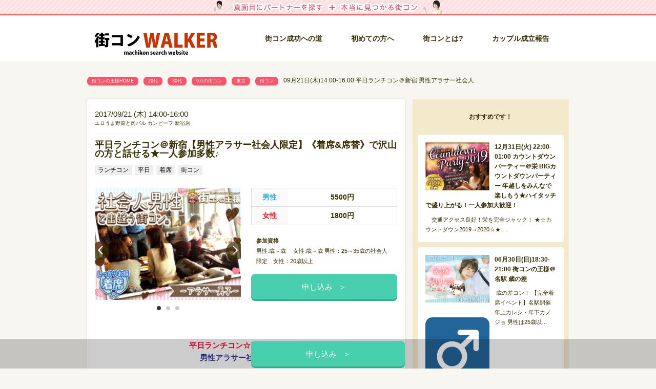

--- FILE ---
content_type: text/html; charset=UTF-8
request_url: https://www.machikon-king.com/area-kanto/tokyo/s921a.html
body_size: 18538
content:
<!DOCTYPE html>
<!--[if lt IE 7]><html class="no-js lt-ie9 lt-ie8 lt-ie7" lang="ja"><![endif]-->
<!--[if IE 7]><html class="no-js lt-ie9 lt-ie8" lang="ja"><![endif]-->
<!--[if IE 8]><html class="no-js lt-ie9" lang="ja"><![endif]-->
<!--[if gt IE 8]><!--><html class="no-js" lang="ja"><!--<![endif]-->
<head>
	<meta charset="UTF-8">
	<meta name="viewport" content="width=device-width">
	<link rel="profile" href="https://gmpg.org/xfn/11">
	<link rel="pingback" href="https://www.machikon-king.com/xmlrpc.php">
	<meta name="google-site-verification" content="nA7QQszewbevRsmE_VG4EMe-epK2bmYO_JyLe_e1Qpo" />
	<!--[if IE]><script src="https://www.machikon-king.com/wp-content/themes/machikon/library/js/html5.js" async></script><![endif]-->
	<!-- Favicons ================================================== -->
	<link rel="shortcut icon" type="image/png" href="https://www.machikon-king.com/wp-content/themes/machikon/library/images/favicon.png">
	<link rel="apple-touch-icon-precomposed" href="https://www.machikon-king.com/wp-content/themes/machikon/library/images/apple-touch-icon-precomposed.png">

	<title>09月21日(木)14:00-16:00 平日ランチコン＠新宿 男性アラサー社会人 &#8211; 街コン 名古屋|街コン 愛知,名古屋,刈谷,豊田,豊橋,東京,大阪,仙台で街コンやパーティーを開催してます！</title>
            <script type="text/javascript" id="wpuf-language-script">
                var error_str_obj = {
                    'required' : 'is required',
                    'mismatch' : 'does not match',
                    'validation' : 'is not valid'
                }
            </script>
            <meta name='robots' content='max-image-preview:large' />
<link rel='dns-prefetch' href='//www.google.com' />
<link rel='dns-prefetch' href='//www.googletagmanager.com' />
<link rel='dns-prefetch' href='//s.w.org' />
<link rel="alternate" type="application/rss+xml" title="街コン 名古屋|街コン 愛知,名古屋,刈谷,豊田,豊橋,東京,大阪,仙台で街コンやパーティーを開催してます！ &raquo; フィード" href="https://www.machikon-king.com/feed" />
<link rel="alternate" type="application/rss+xml" title="街コン 名古屋|街コン 愛知,名古屋,刈谷,豊田,豊橋,東京,大阪,仙台で街コンやパーティーを開催してます！ &raquo; コメントフィード" href="https://www.machikon-king.com/comments/feed" />
<script type="text/javascript">
window._wpemojiSettings = {"baseUrl":"https:\/\/s.w.org\/images\/core\/emoji\/14.0.0\/72x72\/","ext":".png","svgUrl":"https:\/\/s.w.org\/images\/core\/emoji\/14.0.0\/svg\/","svgExt":".svg","source":{"concatemoji":"https:\/\/www.machikon-king.com\/wp-includes\/js\/wp-emoji-release.min.js?ver=6.0.1"}};
/*! This file is auto-generated */
!function(e,a,t){var n,r,o,i=a.createElement("canvas"),p=i.getContext&&i.getContext("2d");function s(e,t){var a=String.fromCharCode,e=(p.clearRect(0,0,i.width,i.height),p.fillText(a.apply(this,e),0,0),i.toDataURL());return p.clearRect(0,0,i.width,i.height),p.fillText(a.apply(this,t),0,0),e===i.toDataURL()}function c(e){var t=a.createElement("script");t.src=e,t.defer=t.type="text/javascript",a.getElementsByTagName("head")[0].appendChild(t)}for(o=Array("flag","emoji"),t.supports={everything:!0,everythingExceptFlag:!0},r=0;r<o.length;r++)t.supports[o[r]]=function(e){if(!p||!p.fillText)return!1;switch(p.textBaseline="top",p.font="600 32px Arial",e){case"flag":return s([127987,65039,8205,9895,65039],[127987,65039,8203,9895,65039])?!1:!s([55356,56826,55356,56819],[55356,56826,8203,55356,56819])&&!s([55356,57332,56128,56423,56128,56418,56128,56421,56128,56430,56128,56423,56128,56447],[55356,57332,8203,56128,56423,8203,56128,56418,8203,56128,56421,8203,56128,56430,8203,56128,56423,8203,56128,56447]);case"emoji":return!s([129777,127995,8205,129778,127999],[129777,127995,8203,129778,127999])}return!1}(o[r]),t.supports.everything=t.supports.everything&&t.supports[o[r]],"flag"!==o[r]&&(t.supports.everythingExceptFlag=t.supports.everythingExceptFlag&&t.supports[o[r]]);t.supports.everythingExceptFlag=t.supports.everythingExceptFlag&&!t.supports.flag,t.DOMReady=!1,t.readyCallback=function(){t.DOMReady=!0},t.supports.everything||(n=function(){t.readyCallback()},a.addEventListener?(a.addEventListener("DOMContentLoaded",n,!1),e.addEventListener("load",n,!1)):(e.attachEvent("onload",n),a.attachEvent("onreadystatechange",function(){"complete"===a.readyState&&t.readyCallback()})),(e=t.source||{}).concatemoji?c(e.concatemoji):e.wpemoji&&e.twemoji&&(c(e.twemoji),c(e.wpemoji)))}(window,document,window._wpemojiSettings);
</script>
<link rel='stylesheet' id='wp-block-library-css'  href='https://www.machikon-king.com/wp-includes/css/dist/block-library/style.min.css?ver=6.0.1' type='text/css' media='all' />
<style id='global-styles-inline-css' type='text/css'>
body{--wp--preset--color--black: #000000;--wp--preset--color--cyan-bluish-gray: #abb8c3;--wp--preset--color--white: #ffffff;--wp--preset--color--pale-pink: #f78da7;--wp--preset--color--vivid-red: #cf2e2e;--wp--preset--color--luminous-vivid-orange: #ff6900;--wp--preset--color--luminous-vivid-amber: #fcb900;--wp--preset--color--light-green-cyan: #7bdcb5;--wp--preset--color--vivid-green-cyan: #00d084;--wp--preset--color--pale-cyan-blue: #8ed1fc;--wp--preset--color--vivid-cyan-blue: #0693e3;--wp--preset--color--vivid-purple: #9b51e0;--wp--preset--gradient--vivid-cyan-blue-to-vivid-purple: linear-gradient(135deg,rgba(6,147,227,1) 0%,rgb(155,81,224) 100%);--wp--preset--gradient--light-green-cyan-to-vivid-green-cyan: linear-gradient(135deg,rgb(122,220,180) 0%,rgb(0,208,130) 100%);--wp--preset--gradient--luminous-vivid-amber-to-luminous-vivid-orange: linear-gradient(135deg,rgba(252,185,0,1) 0%,rgba(255,105,0,1) 100%);--wp--preset--gradient--luminous-vivid-orange-to-vivid-red: linear-gradient(135deg,rgba(255,105,0,1) 0%,rgb(207,46,46) 100%);--wp--preset--gradient--very-light-gray-to-cyan-bluish-gray: linear-gradient(135deg,rgb(238,238,238) 0%,rgb(169,184,195) 100%);--wp--preset--gradient--cool-to-warm-spectrum: linear-gradient(135deg,rgb(74,234,220) 0%,rgb(151,120,209) 20%,rgb(207,42,186) 40%,rgb(238,44,130) 60%,rgb(251,105,98) 80%,rgb(254,248,76) 100%);--wp--preset--gradient--blush-light-purple: linear-gradient(135deg,rgb(255,206,236) 0%,rgb(152,150,240) 100%);--wp--preset--gradient--blush-bordeaux: linear-gradient(135deg,rgb(254,205,165) 0%,rgb(254,45,45) 50%,rgb(107,0,62) 100%);--wp--preset--gradient--luminous-dusk: linear-gradient(135deg,rgb(255,203,112) 0%,rgb(199,81,192) 50%,rgb(65,88,208) 100%);--wp--preset--gradient--pale-ocean: linear-gradient(135deg,rgb(255,245,203) 0%,rgb(182,227,212) 50%,rgb(51,167,181) 100%);--wp--preset--gradient--electric-grass: linear-gradient(135deg,rgb(202,248,128) 0%,rgb(113,206,126) 100%);--wp--preset--gradient--midnight: linear-gradient(135deg,rgb(2,3,129) 0%,rgb(40,116,252) 100%);--wp--preset--duotone--dark-grayscale: url('#wp-duotone-dark-grayscale');--wp--preset--duotone--grayscale: url('#wp-duotone-grayscale');--wp--preset--duotone--purple-yellow: url('#wp-duotone-purple-yellow');--wp--preset--duotone--blue-red: url('#wp-duotone-blue-red');--wp--preset--duotone--midnight: url('#wp-duotone-midnight');--wp--preset--duotone--magenta-yellow: url('#wp-duotone-magenta-yellow');--wp--preset--duotone--purple-green: url('#wp-duotone-purple-green');--wp--preset--duotone--blue-orange: url('#wp-duotone-blue-orange');--wp--preset--font-size--small: 13px;--wp--preset--font-size--medium: 20px;--wp--preset--font-size--large: 36px;--wp--preset--font-size--x-large: 42px;}.has-black-color{color: var(--wp--preset--color--black) !important;}.has-cyan-bluish-gray-color{color: var(--wp--preset--color--cyan-bluish-gray) !important;}.has-white-color{color: var(--wp--preset--color--white) !important;}.has-pale-pink-color{color: var(--wp--preset--color--pale-pink) !important;}.has-vivid-red-color{color: var(--wp--preset--color--vivid-red) !important;}.has-luminous-vivid-orange-color{color: var(--wp--preset--color--luminous-vivid-orange) !important;}.has-luminous-vivid-amber-color{color: var(--wp--preset--color--luminous-vivid-amber) !important;}.has-light-green-cyan-color{color: var(--wp--preset--color--light-green-cyan) !important;}.has-vivid-green-cyan-color{color: var(--wp--preset--color--vivid-green-cyan) !important;}.has-pale-cyan-blue-color{color: var(--wp--preset--color--pale-cyan-blue) !important;}.has-vivid-cyan-blue-color{color: var(--wp--preset--color--vivid-cyan-blue) !important;}.has-vivid-purple-color{color: var(--wp--preset--color--vivid-purple) !important;}.has-black-background-color{background-color: var(--wp--preset--color--black) !important;}.has-cyan-bluish-gray-background-color{background-color: var(--wp--preset--color--cyan-bluish-gray) !important;}.has-white-background-color{background-color: var(--wp--preset--color--white) !important;}.has-pale-pink-background-color{background-color: var(--wp--preset--color--pale-pink) !important;}.has-vivid-red-background-color{background-color: var(--wp--preset--color--vivid-red) !important;}.has-luminous-vivid-orange-background-color{background-color: var(--wp--preset--color--luminous-vivid-orange) !important;}.has-luminous-vivid-amber-background-color{background-color: var(--wp--preset--color--luminous-vivid-amber) !important;}.has-light-green-cyan-background-color{background-color: var(--wp--preset--color--light-green-cyan) !important;}.has-vivid-green-cyan-background-color{background-color: var(--wp--preset--color--vivid-green-cyan) !important;}.has-pale-cyan-blue-background-color{background-color: var(--wp--preset--color--pale-cyan-blue) !important;}.has-vivid-cyan-blue-background-color{background-color: var(--wp--preset--color--vivid-cyan-blue) !important;}.has-vivid-purple-background-color{background-color: var(--wp--preset--color--vivid-purple) !important;}.has-black-border-color{border-color: var(--wp--preset--color--black) !important;}.has-cyan-bluish-gray-border-color{border-color: var(--wp--preset--color--cyan-bluish-gray) !important;}.has-white-border-color{border-color: var(--wp--preset--color--white) !important;}.has-pale-pink-border-color{border-color: var(--wp--preset--color--pale-pink) !important;}.has-vivid-red-border-color{border-color: var(--wp--preset--color--vivid-red) !important;}.has-luminous-vivid-orange-border-color{border-color: var(--wp--preset--color--luminous-vivid-orange) !important;}.has-luminous-vivid-amber-border-color{border-color: var(--wp--preset--color--luminous-vivid-amber) !important;}.has-light-green-cyan-border-color{border-color: var(--wp--preset--color--light-green-cyan) !important;}.has-vivid-green-cyan-border-color{border-color: var(--wp--preset--color--vivid-green-cyan) !important;}.has-pale-cyan-blue-border-color{border-color: var(--wp--preset--color--pale-cyan-blue) !important;}.has-vivid-cyan-blue-border-color{border-color: var(--wp--preset--color--vivid-cyan-blue) !important;}.has-vivid-purple-border-color{border-color: var(--wp--preset--color--vivid-purple) !important;}.has-vivid-cyan-blue-to-vivid-purple-gradient-background{background: var(--wp--preset--gradient--vivid-cyan-blue-to-vivid-purple) !important;}.has-light-green-cyan-to-vivid-green-cyan-gradient-background{background: var(--wp--preset--gradient--light-green-cyan-to-vivid-green-cyan) !important;}.has-luminous-vivid-amber-to-luminous-vivid-orange-gradient-background{background: var(--wp--preset--gradient--luminous-vivid-amber-to-luminous-vivid-orange) !important;}.has-luminous-vivid-orange-to-vivid-red-gradient-background{background: var(--wp--preset--gradient--luminous-vivid-orange-to-vivid-red) !important;}.has-very-light-gray-to-cyan-bluish-gray-gradient-background{background: var(--wp--preset--gradient--very-light-gray-to-cyan-bluish-gray) !important;}.has-cool-to-warm-spectrum-gradient-background{background: var(--wp--preset--gradient--cool-to-warm-spectrum) !important;}.has-blush-light-purple-gradient-background{background: var(--wp--preset--gradient--blush-light-purple) !important;}.has-blush-bordeaux-gradient-background{background: var(--wp--preset--gradient--blush-bordeaux) !important;}.has-luminous-dusk-gradient-background{background: var(--wp--preset--gradient--luminous-dusk) !important;}.has-pale-ocean-gradient-background{background: var(--wp--preset--gradient--pale-ocean) !important;}.has-electric-grass-gradient-background{background: var(--wp--preset--gradient--electric-grass) !important;}.has-midnight-gradient-background{background: var(--wp--preset--gradient--midnight) !important;}.has-small-font-size{font-size: var(--wp--preset--font-size--small) !important;}.has-medium-font-size{font-size: var(--wp--preset--font-size--medium) !important;}.has-large-font-size{font-size: var(--wp--preset--font-size--large) !important;}.has-x-large-font-size{font-size: var(--wp--preset--font-size--x-large) !important;}
</style>
<link rel='stylesheet' id='wordpress-popular-posts-css-css'  href='https://www.machikon-king.com/wp-content/plugins/wordpress-popular-posts/assets/css/wpp.css?ver=6.0.3' type='text/css' media='all' />
<link rel='stylesheet' id='wpuf-rating-star-css-css'  href='https://www.machikon-king.com/wp-content/plugins/wp-user-frontend-pro/assets/css/css-stars.css?ver=6.0.1' type='text/css' media='all' />
<link rel='stylesheet' id='wpuf-math-captcha-css-css'  href='https://www.machikon-king.com/wp-content/plugins/wp-user-frontend-pro/assets/css/frontend/fields/math-captcha.css?ver=6.0.1' type='text/css' media='all' />
<link rel='stylesheet' id='wpuf-intlTelInput-css'  href='https://www.machikon-king.com/wp-content/plugins/wp-user-frontend-pro/includes/libs/intl-tel-input/css/intlTelInput.min.css?ver=17.0.5' type='text/css' media='all' />
<link rel='stylesheet' id='theme_stylesheet-css'  href='https://www.machikon-king.com/wp-content/themes/machikon/library/css/style.css?ver=1.0.1' type='text/css' media='all' />
<link rel='stylesheet' id='font_awesome-css'  href='https://www.machikon-king.com/wp-content/themes/machikon/library/css/font-awesome.css?ver=4.3.0' type='text/css' media='all' />
<link rel='stylesheet' id='swiper-css'  href='https://www.machikon-king.com/wp-content/themes/machikon/library/css/swiper.min.css?ver=6.0.1' type='text/css' media='all' />
<link rel='stylesheet' id='wpuf-css-css'  href='https://www.machikon-king.com/wp-content/plugins/wp-user-frontend/assets/css/frontend-forms.css?ver=6.0.1' type='text/css' media='all' />
<link rel='stylesheet' id='jquery-ui-css'  href='https://www.machikon-king.com/wp-content/plugins/wp-user-frontend/assets/css/jquery-ui-1.9.1.custom.css?ver=6.0.1' type='text/css' media='all' />
<link rel='stylesheet' id='wpuf-sweetalert2-css'  href='https://www.machikon-king.com/wp-content/plugins/wp-user-frontend/assets/vendor/sweetalert2/dist/sweetalert2.css?ver=3.5.28' type='text/css' media='all' />
<script type='application/json' id='wpp-json'>
{"sampling_active":1,"sampling_rate":100,"ajax_url":"https:\/\/www.machikon-king.com\/wp-json\/wordpress-popular-posts\/v1\/popular-posts","api_url":"https:\/\/www.machikon-king.com\/wp-json\/wordpress-popular-posts","ID":39177,"token":"8502e3dbeb","lang":0,"debug":0}
</script>
<script type='text/javascript' src='https://www.machikon-king.com/wp-content/plugins/wordpress-popular-posts/assets/js/wpp.min.js?ver=6.0.3' id='wpp-js-js'></script>
<script type='text/javascript' src='https://www.machikon-king.com/wp-includes/js/jquery/jquery.min.js?ver=3.6.0' id='jquery-core-js'></script>
<script type='text/javascript' src='https://www.machikon-king.com/wp-includes/js/jquery/jquery-migrate.min.js?ver=3.3.2' id='jquery-migrate-js'></script>
<script type='text/javascript' src='https://www.machikon-king.com/wp-content/plugins/wp-user-frontend-pro/assets/js/jquery.barrating.min.js?ver=6.0.1' id='wpuf-rating-js-js'></script>
<script type='text/javascript' src='https://www.machikon-king.com/wp-includes/js/jquery/ui/core.min.js?ver=1.13.1' id='jquery-ui-core-js'></script>
<script type='text/javascript' src='https://www.machikon-king.com/wp-includes/js/jquery/ui/datepicker.min.js?ver=1.13.1' id='jquery-ui-datepicker-js'></script>
<script type='text/javascript' id='jquery-ui-datepicker-js-after'>
jQuery(function(jQuery){jQuery.datepicker.setDefaults({"closeText":"\u9589\u3058\u308b","currentText":"\u4eca\u65e5","monthNames":["1\u6708","2\u6708","3\u6708","4\u6708","5\u6708","6\u6708","7\u6708","8\u6708","9\u6708","10\u6708","11\u6708","12\u6708"],"monthNamesShort":["1\u6708","2\u6708","3\u6708","4\u6708","5\u6708","6\u6708","7\u6708","8\u6708","9\u6708","10\u6708","11\u6708","12\u6708"],"nextText":"\u6b21","prevText":"\u524d","dayNames":["\u65e5\u66dc\u65e5","\u6708\u66dc\u65e5","\u706b\u66dc\u65e5","\u6c34\u66dc\u65e5","\u6728\u66dc\u65e5","\u91d1\u66dc\u65e5","\u571f\u66dc\u65e5"],"dayNamesShort":["\u65e5","\u6708","\u706b","\u6c34","\u6728","\u91d1","\u571f"],"dayNamesMin":["\u65e5","\u6708","\u706b","\u6c34","\u6728","\u91d1","\u571f"],"dateFormat":"yy\/mm\/dd","firstDay":0,"isRTL":false});});
</script>
<script type='text/javascript' src='https://www.machikon-king.com/wp-content/plugins/wp-user-frontend-pro/assets/js/jquery-ui-timepicker-addon.js?ver=3.4.11' id='jquery-ui-timepicker-js'></script>
<script type='text/javascript' id='wpuf-ajax-script-js-extra'>
/* <![CDATA[ */
var ajax_object = {"ajaxurl":"https:\/\/www.machikon-king.com\/wp-admin\/admin-ajax.php","fill_notice":"Some Required Fields are not filled!"};
/* ]]> */
</script>
<script type='text/javascript' src='https://www.machikon-king.com/wp-content/plugins/wp-user-frontend/assets/js/billing-address.js?ver=6.0.1' id='wpuf-ajax-script-js'></script>

<!-- Google アナリティクス スニペット (Site Kit が追加) -->
<script type='text/javascript' src='https://www.googletagmanager.com/gtag/js?id=G-REFXMNJSRD' id='google_gtagjs-js' async></script>
<script type='text/javascript' id='google_gtagjs-js-after'>
window.dataLayer = window.dataLayer || [];function gtag(){dataLayer.push(arguments);}
gtag("js", new Date());
gtag("set", "developer_id.dZTNiMT", true);
gtag("config", "G-REFXMNJSRD");
</script>

<!-- (ここまで) Google アナリティクス スニペット (Site Kit が追加) -->
<script type='text/javascript' src='https://www.machikon-king.com/wp-includes/js/dist/vendor/regenerator-runtime.min.js?ver=0.13.9' id='regenerator-runtime-js'></script>
<script type='text/javascript' src='https://www.machikon-king.com/wp-includes/js/dist/vendor/wp-polyfill.min.js?ver=3.15.0' id='wp-polyfill-js'></script>
<script type='text/javascript' src='https://www.machikon-king.com/wp-includes/js/dist/dom-ready.min.js?ver=d996b53411d1533a84951212ab6ac4ff' id='wp-dom-ready-js'></script>
<script type='text/javascript' src='https://www.machikon-king.com/wp-includes/js/dist/hooks.min.js?ver=c6d64f2cb8f5c6bb49caca37f8828ce3' id='wp-hooks-js'></script>
<script type='text/javascript' src='https://www.machikon-king.com/wp-includes/js/dist/i18n.min.js?ver=ebee46757c6a411e38fd079a7ac71d94' id='wp-i18n-js'></script>
<script type='text/javascript' id='wp-i18n-js-after'>
wp.i18n.setLocaleData( { 'text direction\u0004ltr': [ 'ltr' ] } );
</script>
<script type='text/javascript' id='wp-a11y-js-translations'>
( function( domain, translations ) {
	var localeData = translations.locale_data[ domain ] || translations.locale_data.messages;
	localeData[""].domain = domain;
	wp.i18n.setLocaleData( localeData, domain );
} )( "default", {"translation-revision-date":"2022-08-24 06:10:37+0000","generator":"GlotPress\/4.0.0-alpha.1","domain":"messages","locale_data":{"messages":{"":{"domain":"messages","plural-forms":"nplurals=1; plural=0;","lang":"ja_JP"},"Notifications":["\u901a\u77e5"]}},"comment":{"reference":"wp-includes\/js\/dist\/a11y.js"}} );
</script>
<script type='text/javascript' src='https://www.machikon-king.com/wp-includes/js/dist/a11y.min.js?ver=a38319d7ba46c6e60f7f9d4c371222c5' id='wp-a11y-js'></script>
<script type='text/javascript' src='https://www.machikon-king.com/wp-includes/js/jquery/ui/mouse.min.js?ver=1.13.1' id='jquery-ui-mouse-js'></script>
<script type='text/javascript' src='https://www.machikon-king.com/wp-includes/js/clipboard.min.js?ver=2.0.10' id='clipboard-js'></script>
<script type='text/javascript' src='https://www.machikon-king.com/wp-includes/js/plupload/moxie.min.js?ver=1.3.5' id='moxiejs-js'></script>
<script type='text/javascript' src='https://www.machikon-king.com/wp-includes/js/plupload/plupload.min.js?ver=2.1.9' id='plupload-js'></script>
<script type='text/javascript' src='https://www.machikon-king.com/wp-includes/js/underscore.min.js?ver=1.13.3' id='underscore-js'></script>
<script type='text/javascript' id='plupload-handlers-js-extra'>
/* <![CDATA[ */
var pluploadL10n = {"queue_limit_exceeded":"\u30ad\u30e5\u30fc\u306b\u5165\u308c\u305f\u30d5\u30a1\u30a4\u30eb\u304c\u591a\u3059\u304e\u307e\u3059\u3002","file_exceeds_size_limit":"%s \u306f\u3001\u3053\u306e\u30b5\u30a4\u30c8\u306e\u30a2\u30c3\u30d7\u30ed\u30fc\u30c9\u30b5\u30a4\u30ba\u4e0a\u9650\u3092\u8d85\u3048\u3066\u3044\u307e\u3059\u3002","zero_byte_file":"\u3053\u306e\u30d5\u30a1\u30a4\u30eb\u306f\u7a7a\u3067\u3059\u3002\u5225\u306e\u30d5\u30a1\u30a4\u30eb\u3092\u304a\u8a66\u3057\u304f\u3060\u3055\u3044\u3002","invalid_filetype":"\u3053\u306e\u30d5\u30a1\u30a4\u30eb\u30bf\u30a4\u30d7\u3092\u30a2\u30c3\u30d7\u30ed\u30fc\u30c9\u3059\u308b\u6a29\u9650\u304c\u3042\u308a\u307e\u305b\u3093\u3002","not_an_image":"\u3053\u306e\u30d5\u30a1\u30a4\u30eb\u306f\u753b\u50cf\u3067\u306f\u3042\u308a\u307e\u305b\u3093\u3002\u5225\u306e\u30d5\u30a1\u30a4\u30eb\u3092\u304a\u8a66\u3057\u304f\u3060\u3055\u3044\u3002","image_memory_exceeded":"\u30e1\u30e2\u30ea\u306e\u8a31\u5bb9\u91cf\u3092\u8d85\u3048\u307e\u3057\u305f\u3002\u5225\u306e\u5c0f\u3055\u3044\u30b5\u30a4\u30ba\u306e\u30d5\u30a1\u30a4\u30eb\u3067\u3082\u3046\u4e00\u5ea6\u304a\u8a66\u3057\u304f\u3060\u3055\u3044\u3002","image_dimensions_exceeded":"\u30d5\u30a1\u30a4\u30eb\u30b5\u30a4\u30ba\u306e\u4e0a\u9650\u3092\u8d85\u3048\u3066\u3044\u308b\u3088\u3046\u3067\u3059\u3002\u5225\u306e\u30d5\u30a1\u30a4\u30eb\u3092\u304a\u8a66\u3057\u304f\u3060\u3055\u3044\u3002","default_error":"\u30a2\u30c3\u30d7\u30ed\u30fc\u30c9\u4e2d\u306b\u30a8\u30e9\u30fc\u304c\u767a\u751f\u3057\u307e\u3057\u305f\u3002\u5f8c\u307b\u3069\u3082\u3046\u4e00\u5ea6\u304a\u8a66\u3057\u304f\u3060\u3055\u3044\u3002","missing_upload_url":"\u8a2d\u5b9a\u306b\u30a8\u30e9\u30fc\u304c\u3042\u308a\u307e\u3057\u305f\u3002\u30b5\u30fc\u30d0\u30fc\u7ba1\u7406\u8005\u306b\u304a\u554f\u3044\u5408\u308f\u305b\u304f\u3060\u3055\u3044\u3002","upload_limit_exceeded":"\u30d5\u30a1\u30a4\u30eb\u306e\u30a2\u30c3\u30d7\u30ed\u30fc\u30c9\u306f1\u3064\u307e\u3067\u3067\u3059\u3002","http_error":"\u30b5\u30fc\u30d0\u30fc\u304b\u3089\u4e88\u671f\u3057\u306a\u3044\u30ec\u30b9\u30dd\u30f3\u30b9\u304c\u3042\u308a\u307e\u3057\u305f\u3002\u30d5\u30a1\u30a4\u30eb\u306f\u6b63\u3057\u304f\u30a2\u30c3\u30d7\u30ed\u30fc\u30c9\u3055\u308c\u3066\u3044\u308b\u304b\u3082\u3057\u308c\u307e\u305b\u3093\u3002\u30e1\u30c7\u30a3\u30a2\u30e9\u30a4\u30d6\u30e9\u30ea\u3082\u3057\u304f\u306f\u30da\u30fc\u30b8\u3092\u30ea\u30ed\u30fc\u30c9\u3057\u3066\u78ba\u8a8d\u3057\u3066\u304f\u3060\u3055\u3044\u3002","http_error_image":"\u30b5\u30fc\u30d0\u30fc\u304c\u753b\u50cf\u3092\u51e6\u7406\u3067\u304d\u307e\u305b\u3093\u3002\u3053\u306e\u30a8\u30e9\u30fc\u306f\u3001\u30b5\u30fc\u30d0\u30fc\u304c\u5fd9\u3057\u3044\u304b\u3001\u30bf\u30b9\u30af\u3092\u5b8c\u4e86\u3059\u308b\u305f\u3081\u306b\u5341\u5206\u306a\u30ea\u30bd\u30fc\u30b9\u304c\u306a\u3044\u5834\u5408\u306b\u767a\u751f\u3057\u307e\u3059\u3002\u5c0f\u3055\u306a\u753b\u50cf\u3092\u30a2\u30c3\u30d7\u30ed\u30fc\u30c9\u3059\u308c\u3070\u89e3\u6c7a\u3059\u308b\u304b\u3082\u3057\u308c\u307e\u305b\u3093\u3002\u63a8\u5968\u3059\u308b\u6700\u5927\u30b5\u30a4\u30ba\u306f2560\u30d4\u30af\u30bb\u30eb\u3067\u3059\u3002","upload_failed":"\u30a2\u30c3\u30d7\u30ed\u30fc\u30c9\u306b\u5931\u6557\u3057\u307e\u3057\u305f\u3002","big_upload_failed":"%1$s\u30d6\u30e9\u30a6\u30b6\u30fc\u30a2\u30c3\u30d7\u30ed\u30fc\u30c0\u30fc%2$s\u3067\u3053\u306e\u30d5\u30a1\u30a4\u30eb\u3092\u30a2\u30c3\u30d7\u30ed\u30fc\u30c9\u3057\u3066\u307f\u3066\u304f\u3060\u3055\u3044\u3002","big_upload_queued":"%s \u306f\u3001\u30d6\u30e9\u30a6\u30b6\u30fc\u4e0a\u304b\u3089\u30de\u30eb\u30c1\u30d5\u30a1\u30a4\u30eb\u30a2\u30c3\u30d7\u30ed\u30fc\u30c0\u30fc\u3092\u4f7f\u3046\u969b\u306e\u30a2\u30c3\u30d7\u30ed\u30fc\u30c9\u30b5\u30a4\u30ba\u4e0a\u9650\u3092\u8d85\u3048\u3066\u3044\u307e\u3059\u3002","io_error":"IO \u30a8\u30e9\u30fc\u3002","security_error":"\u30bb\u30ad\u30e5\u30ea\u30c6\u30a3\u30a8\u30e9\u30fc\u3002","file_cancelled":"\u30d5\u30a1\u30a4\u30eb\u3092\u30ad\u30e3\u30f3\u30bb\u30eb\u3057\u307e\u3057\u305f\u3002","upload_stopped":"\u30a2\u30c3\u30d7\u30ed\u30fc\u30c9\u3092\u4e2d\u6b62\u3057\u307e\u3057\u305f\u3002","dismiss":"\u975e\u8868\u793a","crunching":"\u51e6\u7406\u4e2d\u2026","deleted":"\u30b4\u30df\u7bb1\u3078\u79fb\u52d5\u3057\u307e\u3057\u305f\u3002","error_uploading":"\u201c%s\u201d \u306e\u30a2\u30c3\u30d7\u30ed\u30fc\u30c9\u306b\u5931\u6557\u3057\u307e\u3057\u305f\u3002","unsupported_image":"\u3053\u306e\u753b\u50cf\u306f\u30d6\u30e9\u30a6\u30b6\u30fc\u306b\u306f\u8868\u793a\u3055\u308c\u307e\u305b\u3093\u3002\u6700\u826f\u306e\u7d50\u679c\u3092\u5f97\u308b\u306b\u306f\u3001\u30a2\u30c3\u30d7\u30ed\u30fc\u30c9\u3059\u308b\u524d\u306b JPEG \u306b\u5909\u63db\u3057\u3066\u304f\u3060\u3055\u3044\u3002","noneditable_image":"\u3053\u306e\u753b\u50cf\u306f\u30b5\u30fc\u30d0\u30fc\u3067\u51e6\u7406\u3067\u304d\u307e\u305b\u3093\u3002JPEG \u307e\u305f\u306f PNG \u306b\u5909\u63db\u3057\u3066\u304b\u3089\u30a2\u30c3\u30d7\u30ed\u30fc\u30c9\u3057\u3066\u304f\u3060\u3055\u3044\u3002","file_url_copied":"URL \u3092\u30af\u30ea\u30c3\u30d7\u30dc\u30fc\u30c9\u306b\u30b3\u30d4\u30fc\u3057\u307e\u3057\u305f"};
/* ]]> */
</script>
<script type='text/javascript' src='https://www.machikon-king.com/wp-includes/js/plupload/handlers.min.js?ver=6.0.1' id='plupload-handlers-js'></script>
<script type='text/javascript' src='https://www.machikon-king.com/wp-includes/js/jquery/ui/sortable.min.js?ver=1.13.1' id='jquery-ui-sortable-js'></script>
<script type='text/javascript' id='wpuf-upload-js-extra'>
/* <![CDATA[ */
var wpuf_frontend_upload = {"confirmMsg":"Are you sure?","delete_it":"Yes, delete it","cancel_it":"No, cancel it","nonce":"e8a1f16a83","ajaxurl":"https:\/\/www.machikon-king.com\/wp-admin\/admin-ajax.php","max_filesize":"16M","plupload":{"url":"https:\/\/www.machikon-king.com\/wp-admin\/admin-ajax.php?nonce=5b935a1eb7","flash_swf_url":"https:\/\/www.machikon-king.com\/wp-includes\/js\/plupload\/plupload.flash.swf","filters":[{"title":"Allowed Files","extensions":"*"}],"multipart":true,"urlstream_upload":true,"warning":"Maximum number of files reached!","size_error":"The file you have uploaded exceeds the file size limit. Please try again.","type_error":"You have uploaded an incorrect file type. Please try again."}};
/* ]]> */
</script>
<script type='text/javascript' src='https://www.machikon-king.com/wp-content/plugins/wp-user-frontend/assets/js/upload.js?ver=6.0.1' id='wpuf-upload-js'></script>
<script type='text/javascript' id='wpuf-form-js-extra'>
/* <![CDATA[ */
var wpuf_frontend = {"ajaxurl":"https:\/\/www.machikon-king.com\/wp-admin\/admin-ajax.php","error_message":"Please fix the errors to proceed","nonce":"e8a1f16a83","cancelSubMsg":"Are you sure you want to cancel your current subscription ?","delete_it":"Yes","cancel_it":"No","char_max":"Character limit reached","char_min":"Minimum character required ","word_max":"Word limit reached","word_min":"Minimum word required ","coupon_error":"Please enter a coupon code!"};
/* ]]> */
</script>
<script type='text/javascript' src='https://www.machikon-king.com/wp-content/plugins/wp-user-frontend/assets/js/frontend-form.min.js?ver=6.0.1' id='wpuf-form-js'></script>
<script type='text/javascript' src='https://www.machikon-king.com/wp-content/plugins/wp-user-frontend/assets/vendor/sweetalert2/dist/sweetalert2.js?ver=3.5.28' id='wpuf-sweetalert2-js'></script>
<link rel="EditURI" type="application/rsd+xml" title="RSD" href="https://www.machikon-king.com/xmlrpc.php?rsd" />
<link rel="wlwmanifest" type="application/wlwmanifest+xml" href="https://www.machikon-king.com/wp-includes/wlwmanifest.xml" /> 
<meta name="generator" content="WordPress 6.0.1" />
<link rel="canonical" href="https://www.machikon-king.com/area-kanto/tokyo/s921a.html" />
<meta name="generator" content="Site Kit by Google 1.82.0" />            <style id="wpp-loading-animation-styles">@-webkit-keyframes bgslide{from{background-position-x:0}to{background-position-x:-200%}}@keyframes bgslide{from{background-position-x:0}to{background-position-x:-200%}}.wpp-widget-placeholder,.wpp-widget-block-placeholder{margin:0 auto;width:60px;height:3px;background:#dd3737;background:linear-gradient(90deg,#dd3737 0%,#571313 10%,#dd3737 100%);background-size:200% auto;border-radius:3px;-webkit-animation:bgslide 1s infinite linear;animation:bgslide 1s infinite linear}</style>
            
        <style>
            ul.wpuf_packs li{
                background-color: #eeeeee !important;
            }
            ul.wpuf_packs .wpuf-sub-button a, ul.wpuf_packs .wpuf-sub-button a{
                background-color: #4fbbda !important;
                color: #eeeeee !important;
            }
            ul.wpuf_packs h3, ul.wpuf_packs h3{
                background-color:  #52B5D5 !important;
                border-bottom: 1px solid #52B5D5 !important;
                color: #eeeeee !important;
            }
            ul.wpuf_packs .wpuf-pricing-wrap .wpuf-sub-amount, ul.wpuf_packs .wpuf-pricing-wrap .wpuf-sub-amount{
                background-color:  #4fbbda !important;
                border-bottom: 1px solid #4fbbda !important;
                color: #eeeeee !important;
            }
            ul.wpuf_packs .wpuf-sub-body{
                background-color:  #eeeeee !important;
            }

            .wpuf-success {
                background-color:  !important;
                border: 1px solid  !important;
            }
            .wpuf-error {
                background-color:  !important;
                border: 1px solid  !important;
            }
            .wpuf-message {
                background:  !important;
                border: 1px solid  !important;
            }
            .wpuf-info {
                background-color:  !important;
                border: 1px solid  !important;
            }
        </style>

                <style>

        </style>
        	<!-- Global site tag (gtag.js) - Google Analytics -->
<script async src="https://www.googletagmanager.com/gtag/js?id=UA-48657855-1"></script>
<script>
  window.dataLayer = window.dataLayer || [];
  function gtag(){dataLayer.push(arguments);}
  gtag('js', new Date());

  gtag('config', 'UA-48657855-1');
</script>

</head>
<body class="post-template-default single single-post postid-39177 single-format-standard basic">
	<div id="fb-root"></div>
	<script>(function(d, s, id) {
		var js, fjs = d.getElementsByTagName(s)[0];
		if (d.getElementById(id)) return;
		js = d.createElement(s); js.id = id;
		js.src = "//connect.facebook.net/en_US/sdk.js#xfbml=1&version=v2.5";
		fjs.parentNode.insertBefore(js, fjs);
	}(document, 'script', 'facebook-jssdk'));</script>
	<div id="page">

		<header id="header">
			<div class="topbar-text">
				<div class="container">
					<img src="https://www.machikon-king.com/wp-content/themes/machikon/library/images/topbar-text.png" height="28" width="448" alt="真面目にパートナーを探す+本当に見つかる街コン">				</div>
			</div>
			<div class="topbar">
				<div class="container clearfix">
					<a href="/" class="logo" ><img src="https://www.machikon-king.com/wp-content/themes/machikon/library/images/logo.png" srcset="https://www.machikon-king.com/wp-content/themes/machikon/library/images/logo.png 1x, https://www.machikon-king.com/wp-content/themes/machikon/library/images/logo@2x.png 2x" alt="街コン 名古屋|街コン 愛知,名古屋,刈谷,豊田,豊橋,東京,大阪,仙台で街コンやパーティーを開催してます！">街コン 名古屋|街コン 愛知,名古屋,刈谷,豊田,豊橋,東京,大阪,仙台で街コンやパーティーを開催してます！</a>
					<ul class="nav navbar-nav pull-right hidden-xs hidden-sm">
						<li><a href="/blog/">街コン成功への道</a></li>
						<li><a href="/for-beginners">初めての方へ</a></li>
						<li><a href="/about-machikon">街コンとは?</a></li>
						<li><a href="/blog/success">カップル成立報告</a></li>
					</ul>
				</div>
			</div>

			

		</header>

		<main>

	<div class="container">
		
<div class="breadcrumb_wrapper">
    <ul class="breadcrumb">
	<li><a href="/" class="home">街コンの王様HOME</a></li><li><a href="https://www.machikon-king.com/age-20s" class="category">20代</a></li><li><a href="https://www.machikon-king.com/age-30s" class="category">30代</a></li><li><a href="https://www.machikon-king.com/sep" class="category">9月の街コン</a></li><li><a href="https://www.machikon-king.com/tokyo" class="category">東京</a></li><li><a href="https://www.machikon-king.com/%e8%a1%97%e3%82%b3%e3%83%b3" class="category">街コン</a></li><li>09月21日(木)14:00-16:00 平日ランチコン＠新宿 男性アラサー社会人</li>
	</ul>
</div>		<div class="row">
			<div id="primary" class="col-md-8 hfeed">
				
					
<article id="post-39177" class="clearfix post-39177 post type-post status-publish format-standard has-post-thumbnail hentry category-age-20s category-age-30s category-sep category-tokyo category-62 tag-152 tag-123 tag-97 tag-11">
		<header>
		
		<time class="date published updated">2017/09/21 (木) 14:00-16:00</time>
		<div class="location mbs">エロうま野菜と肉バル カンビーフ 新宿店</div>
        
	</header>

			<h1 class="entry-title taggedlink">平日ランチコン＠新宿【男性アラサー社会人限定】《着席&席替》で沢山の方と話せる★一人参加多数♪</h1>
	
	<div class="entry-meta ">
		<div class="tags"><a href="https://www.machikon-king.com/tag/%e3%83%a9%e3%83%b3%e3%83%81%e3%82%b3%e3%83%b3" rel="tag">ランチコン</a> <a href="https://www.machikon-king.com/tag/%e5%b9%b3%e6%97%a5" rel="tag">平日</a> <a href="https://www.machikon-king.com/tag/%e7%9d%80%e5%b8%ad" rel="tag">着席</a> <a href="https://www.machikon-king.com/tag/%e8%a1%97%e3%82%b3%e3%83%b3" rel="tag">街コン</a></div>
        <div class="detail row mtm">
            <div class="col-sm-6">

                <div id="swiper-event-detail" class="swiper-container swiper-container-horizontal">
                    <div class="swiper-wrapper">
                        <div class="swiper-slide">
                            <img src="https://www.machikon-king.com/wp-content/plugins/lazy-load/images/1x1.trans.gif" data-lazy-src="https://www.machikon-king.com/wp-content/uploads/2017/05/f9c53f77c62a1cebb389c5a3f5ddf416-1-260x200.jpg" width="260" height="200" class=" wp-post-image" alt><noscript><img width="260" height="200" src="https://www.machikon-king.com/wp-content/uploads/2017/05/f9c53f77c62a1cebb389c5a3f5ddf416-1-260x200.jpg" class=" wp-post-image" alt="" /></noscript>                        </div>
																			<div class="swiper-slide"><img src="https://www.machikon-king.com/wp-content/uploads/2016/07/e8490473f1c3879f3a6b0fcc0e47cf09-1.jpg"></div>
						      												<div class="swiper-slide"><img src="https://www.machikon-king.com/wp-content/uploads/2016/07/8340d698950ef3bbe521bf52c81af0f8.jpg"></div>
						
                    </div>

                    <div class="slider-nav swiper-pagination swiper-pagination-clickable swiper-pagination-bullets"><span class="swiper-pagination-bullet swiper-pagination-bullet-active"></span><span class="swiper-pagination-bullet"></span><span class="swiper-pagination-bullet"></span><span class="swiper-pagination-bullet"></span></div>
                    <!-- Add Arrows -->
                    <div class="swiper-button-next"><span class="fa-stack fa-lg"><i class="fa fa-circle fa-stack-2x"></i><i class="fa fa-angle-right fa-stack-1x fa-inverse"></i></span></div>
                    <div class="swiper-button-prev"><span class="fa-stack fa-lg"><i class="fa fa-circle fa-stack-2x"></i><i class="fa fa-angle-left fa-stack-1x fa-inverse"></i></span></div>
                </div>
            </div>
            <div class="col-sm-6">
				                <div class="expense clearfix mbm">
                  <div class="man col-sm-12 col-xs-6 plrn"><span class="sex col-xs-3">男性</span><span class="col-sm-9 col-xs-7">5500円</span></div>
                    <div class="woman col-sm-12 col-xs-6 plrn"><span class="sex col-xs-3">女性</span><span class="col-sm-9 col-xs-7">1800円</span></div>
                </div>
				                <div class="requirement col-xs-12 mbs">



                    <b>参加資格</b>
                    <div>男性:歳～歳　
                    	女性:歳～歳 
                    	男性：25～35歳の社会人限定　女性：20歳以上</div>
                

            </div>
            

                <div class="entry">
				<form action="https://www.machikon-king.com/entry" method="post">
                        <input type="hidden" name="status" value="">
                        <input type="hidden" name="event" value="09月21日(木)14:00-16:00 平日ランチコン＠新宿 男性アラサー社会人">
                        <input type="hidden" name="pricemen" value="5500円">
                        <input type="hidden" name="pricewomen" value="1800円">
                        <input type="hidden" name="place" value="エロうま野菜と肉バル カンビーフ 新宿店">
                        <input type="hidden" name="add" value="東京都新宿区新宿3-36-2 新宿キリンビル B2F">
                        <input type="hidden" name="url" value="https://tabelog.com/tokyo/A1304/A130401/13195205/">
                        <input type="hidden" name="eventid" value="#s921a">
                        <input type="hidden" name="email" value="neko0810@gmail.com">
                        <input id="" class="btn btn-green" type="submit" value="申し込み &nbsp;&nbsp;＞">
                    </form>
                </div>
            </div>

        </div>
    </div>

    <div class="entry-content description clearfix">

    
	    <div style="text-align: center;">
<h2><span style="color: #ff00ff;"><span style="color: #ff0037;">平日ランチコン☆</span><span style="color: #ff6600;">東京 新宿開催♪</span><br />
 </span><span style="color: #333399;">男性アラサー社会人限定★</span></h2>
</div>
<p>&nbsp;</p>
<p><strong><span style="font-size: 14pt;"><span style="color: #0000ff;">『平日がお休みで出会いが無い』<br />
 </span><span style="color: #008000;">『平日休みの同じ業界の人と知り合いたい』 <br />
 </span>そんなリクエストに応じ、<span style="color: #ff00ff;">平日ランチコン</span>を企画いたしました！</span></strong></p>
<p><span style="color: #000080;"><strong>男性はアラサー(25～35歳)の社会人限定♪</strong></span><span style="color: #fc1258;"><strong>女性の参加者は20歳以上の方！</strong></span><br />
 サービス業や接客業 シフト制のお休みの方でもランチで気軽に出会いましょう！自営業の方も多く参加します！やっぱり同じに日に休めるって良いですよね！同じお休みだとデートも沢山出来て、恋愛が長続きするものです。恋愛成功率の非常に高いイベントです。</p>
<div><a href="http://www.machikon-king.com/wp-content/uploads/2016/07/b1751d01637a665878b582d15f9e5173.jpg"><img src="https://www.machikon-king.com/wp-content/plugins/lazy-load/images/1x1.trans.gif" data-lazy-src="http://www.machikon-king.com/wp-content/uploads/2016/07/b1751d01637a665878b582d15f9e5173.jpg" loading="lazy" class="alignnone size-full wp-image-23979" alt="dumbo" width="640" height="480" srcset="https://www.machikon-king.com/wp-content/uploads/2016/07/b1751d01637a665878b582d15f9e5173.jpg 640w, https://www.machikon-king.com/wp-content/uploads/2016/07/b1751d01637a665878b582d15f9e5173-300x225.jpg 300w, https://www.machikon-king.com/wp-content/uploads/2016/07/b1751d01637a665878b582d15f9e5173-125x94.jpg 125w" sizes="(max-width: 640px) 100vw, 640px"><noscript><img loading="lazy" class="alignnone size-full wp-image-23979" src="http://www.machikon-king.com/wp-content/uploads/2016/07/b1751d01637a665878b582d15f9e5173.jpg" alt="dumbo" width="640" height="480" srcset="https://www.machikon-king.com/wp-content/uploads/2016/07/b1751d01637a665878b582d15f9e5173.jpg 640w, https://www.machikon-king.com/wp-content/uploads/2016/07/b1751d01637a665878b582d15f9e5173-300x225.jpg 300w, https://www.machikon-king.com/wp-content/uploads/2016/07/b1751d01637a665878b582d15f9e5173-125x94.jpg 125w" sizes="(max-width: 640px) 100vw, 640px" /></noscript></a></div>
<p><strong>♡♥完全着席のイベントです♥♡</strong><br />
 15分毎に席替えをするので、たくさんの方と必ずお話していただけます。</p>
<p><strong>♡♥平日なのでゆったりとお話していただけます。♥♡</strong><br />
 昼間のランチはセレブ気分♪</p>
<p><strong>♡♥会話に困らない魔法のプロフィールカード♥♡</strong><br />
 初対面って、なかなか話すの難しいですよね。そこで魔法のプロフィールカードをご用意いたしました。話のキッカケ作りとして是非ご活用下さい。</p>
<p><strong>♡♥<span style="color: #ff1493;">男女比1：1</span>にこだわっています♥♡</strong><br />
 一番ここに気を使っています。98％の確率で達成しています。ここに命をかけていますので、<strong>ドタキャンはご遠慮くださいね♪</strong></p>
<p><strong>♡♥お一人様でのご参加も多数♥♡</strong><br />
 一人参加の方同士ペアとなりますので、ご安心下さい。（一部例外あり）</p>
<p><strong>♡♥連絡先交換は自由です♥♡</strong><br />
 是非、積極的に連絡先の交換等行ってくださいね。</p>
<p><strong>♡♥ベテラン司会者がお話しやすいように配慮♥♡</strong><br />
 困ったことがあればすぐにベテランスタッフが対応いたしますし、近くにスタッフがいるから安心です。気になったことや不安に思うことなど、何でも相談してくださいね。</p>
<p>&nbsp;</p>
<p><strong>♡♥フード＆ドリンク♥♡</strong><br />
 <strong><span style="color: #ff5f30;">【フード】</span></strong><br />
 エロうま野菜とマチルダ自慢のローストビーフ、きな粉の香るミルクプリン<br />
 <strong><span style="color: #ff5f30; line-height: 28.8px;">【ドリンク】</span></strong><br />
 フリーソフトドリンク</p>
<p>&nbsp;</p>
<div style="text-align: center;">
<h4><span style="color: #c67b16;">★</span><span style="color: #ce881a;">*</span><span style="color: #d6951e;">:</span><span style="color: #dea323;">;</span><span style="color: #e6b127;">;</span><span style="color: #eebf2d;">;</span><span style="color: #f6ce32;">:</span><span style="color: #ffdc38;">*</span><span style="color: #ffd931;">*</span><span style="color: #ffd62a;">:</span><span style="color: #ffd223;">;</span><span style="color: #ffce1c;">;</span><span style="color: #ffcb15;">;</span><span style="color: #ffc70e;">:</span><span style="color: #ffc307;">*</span><span style="color: #ffbe00;">★</span><span style="color: #ffc308;">*</span><span style="color: #ffc810;">:</span><span style="color: #ffcc18;">;</span><span style="color: #ffd020;">;</span><span style="color: #ffd528;">;</span><span style="color: #ffd930;">:</span><span style="color: #ffdc38;">*</span><span style="color: #f7cf33;">*</span><span style="color: #f0c32e;">:</span><span style="color: #e9b629;">;</span><span style="color: #e2aa25;">;</span><span style="color: #db9e21;">;</span><span style="color: #d4921d;">:</span><span style="color: #ce881a;">*</span><span style="color: #c67b16;">★</span></h4>
</div>
<p><strong>♡♥タイムスケジュール♥♡</strong></p>
<p><strong><span style="color: #cc00aa;">13:30　30分前から受付開始</span></strong><br />
 <strong>14:00</strong> 　乾杯＆スタート<br />
 　　　　　～席替え（4-5回程度)～<br />
 <strong>15:30</strong> 　ドリンク終了<br />
 　　　　　～席替え（1回程度)～<br />
 <strong>16:00</strong> 　イベント終了!!</p>
<div style="text-align: center;">
<h4><span style="color: #c67b16;">★</span><span style="color: #ce881a;">*</span><span style="color: #d6951e;">:</span><span style="color: #dea323;">;</span><span style="color: #e6b127;">;</span><span style="color: #eebf2d;">;</span><span style="color: #f6ce32;">:</span><span style="color: #ffdc38;">*</span><span style="color: #ffd931;">*</span><span style="color: #ffd62a;">:</span><span style="color: #ffd223;">;</span><span style="color: #ffce1c;">;</span><span style="color: #ffcb15;">;</span><span style="color: #ffc70e;">:</span><span style="color: #ffc307;">*</span><span style="color: #ffbe00;">★</span><span style="color: #ffc308;">*</span><span style="color: #ffc810;">:</span><span style="color: #ffcc18;">;</span><span style="color: #ffd020;">;</span><span style="color: #ffd528;">;</span><span style="color: #ffd930;">:</span><span style="color: #ffdc38;">*</span><span style="color: #f7cf33;">*</span><span style="color: #f0c32e;">:</span><span style="color: #e9b629;">;</span><span style="color: #e2aa25;">;</span><span style="color: #db9e21;">;</span><span style="color: #d4921d;">:</span><span style="color: #ce881a;">*</span><span style="color: #c67b16;">★</span></h4>
</div>
<p>&nbsp;</p>
<p><strong>【予想女性<span style="color: #ff1493;">♀</span>参加者】</strong></p>
<p>OL・看護師・販売・公務員・看護師・ネイリスト・エステティシャン・フリーランス・保育士・美容師・事務・モデル・自由業</p>
<p>&nbsp;</p>
<p><strong>【予想男性<span style="color: #3366ff;">♂</span>参加者】</strong><br />
 サラリーマン・医師・弁護士・司法書士・会計士・会社経営・マスコミ・美容師・ファッション・料理人・営業・上場企業・公務員<br />
 ※職業を完全に限定しているわけではございません。</p>
<div style="text-align: center;">
<h4><span style="color: #c67b16;">★</span><span style="color: #ce881a;">*</span><span style="color: #d6951e;">:</span><span style="color: #dea323;">;</span><span style="color: #e6b127;">;</span><span style="color: #eebf2d;">;</span><span style="color: #f6ce32;">:</span><span style="color: #ffdc38;">*</span><span style="color: #ffd931;">*</span><span style="color: #ffd62a;">:</span><span style="color: #ffd223;">;</span><span style="color: #ffce1c;">;</span><span style="color: #ffcb15;">;</span><span style="color: #ffc70e;">:</span><span style="color: #ffc307;">*</span><span style="color: #ffbe00;">★</span><span style="color: #ffc308;">*</span><span style="color: #ffc810;">:</span><span style="color: #ffcc18;">;</span><span style="color: #ffd020;">;</span><span style="color: #ffd528;">;</span><span style="color: #ffd930;">:</span><span style="color: #ffdc38;">*</span><span style="color: #f7cf33;">*</span><span style="color: #f0c32e;">:</span><span style="color: #e9b629;">;</span><span style="color: #e2aa25;">;</span><span style="color: #db9e21;">;</span><span style="color: #d4921d;">:</span><span style="color: #ce881a;">*</span><span style="color: #c67b16;">★</span></h4>
</div>
<h4 style="text-align: center;"><strong><span style="color: #ff1493;">【大人気】街コンの王様で、素敵な出会いを♪</span></strong></h4>
        <p>【重要事項】安心・安全なイベント運営の為、身分証の提示を義務付けております。提示のない方・参加資格を満たしていない方は当日キャンセル扱いとなり、ご参加できませんのでご了承下さい。その際はお客様都合のキャンセルとなり、キャンセル料として参加費の100%頂きます。</p>

        <span class="user post-author"> <a href="https://www.machikon-king.com/author/okura">主催のイベントを見る</a></span>
    </div><!-- .entry-content -->


</article><!-- #post-39177 -->


<div class="cf-box">
    <div class="cf-box-title">開催日時・料金</div>
    <div class="cf-box-body align-center">
        <div class="date mtm ">2017/09/21 (木)</div>
        <div class="time mbs">14:00-16:00</div>
        <div class="col-xs-12 mbs">
            <div class="expense center-block clearfix">
                <div class="man"><span class="sex">男性</span><span>5500円</span></div>
                <div class="woman"><span class="sex">女性</span><span>1800円</span></div>
            </div>
        </div>
        <div class="entry inner mbm">
		<form action="https://www.machikon-king.com/entry" method="post">
                        <input type="hidden" name="status" value="">
                        <input type="hidden" name="event" value="09月21日(木)14:00-16:00 平日ランチコン＠新宿 男性アラサー社会人">
                        <input type="hidden" name="pricemen" value="5500円">
                        <input type="hidden" name="pricewomen" value="1800円">
                        <input type="hidden" name="place" value="エロうま野菜と肉バル カンビーフ 新宿店">
                        <input type="hidden" name="add" value="東京都新宿区新宿3-36-2 新宿キリンビル B2F">
                        <input type="hidden" name="url" value="https://tabelog.com/tokyo/A1304/A130401/13195205/">
                        <input type="hidden" name="eventid" value="#s921a">
                        <input type="hidden" name="email" value="neko0810@gmail.com">
                        <input id="" class="btn btn-green" type="submit" value="申し込み &nbsp;&nbsp;＞">
                    </form>
        </div>
    </div>
</div>
<div class="cf-box">
    <h4 class="cf-box-title">会場について</h4>
    <div class="cf-box-body">
        <div class="inner">
           <p><b>エロうま野菜と肉バル カンビーフ 新宿店</b></p>
            <p>東京都新宿区新宿3-36-2 新宿キリンビル B2F</p>
							https://tabelog.com/tokyo/A1304/A130401/13195205/			
           



        </div>
        <div class="inner">
            <div class="mbs"><i class="icon"><img src="https://www.machikon-king.com/wp-content/themes/machikon/library/images/icon-food.png" width="12" style="margin-left: 4px;"></i>エロうま野菜とマチルダ自慢のローストビーフ、きな粉の香るミルクプリン</div>
            <div class="mbs"><i class="icon"><img src="https://www.machikon-king.com/wp-content/themes/machikon/library/images/icon-drink.png" width="22"></i>フリーソフトドリンク</div>
            <div class=""><i class="icon"><img src="https://www.machikon-king.com/wp-content/themes/machikon/library/images/icon-style.png" width="22"></i>完全着席 定員80名</div>
        </div>
    </div>
</div>
<div class="cf-box">
    <h4 class="cf-box-title">参加・支払いについて</h4>
    <div class="cf-box-body">
        <ul class="list-unstyled mbn">
            <li class="inner">
                <div><b>参加資格</b></div>
                <div>男性:歳～歳　
                    	女性:歳～歳 
                    	男性：25～35歳の社会人限定　女性：20歳以上</div>
            </li>
            <li class="inner">
                <div><b>ドレスコード</b></div>
                <div>カジュアルでOK！清潔感のある格好でお願いします。</div>
            </li>
            <li class="inner">
                <div><b>支払方法</b></div>
                <div>銀行振込・クレジットカード・当日現金払い</div>
            </li>
        </ul>
    </div>
</div>

<div class="unbox cancel mbs xs-mbl">
	<p><strong><span style="color: #ff1493;">※キャンセル規定※</span></strong><br />
 イベントをキャンセルされる場合は必ずご連絡ください。<strong><span style="color: #ff1493;">３日前以降のキャンセルは100％キャンセル料</span></strong>を頂いております。ご連絡なくキャンセルされますと後日請求させていただきます。</p>
</div>

<div class="unbox mbl xs-mbxl">
<form action="https://www.machikon-king.com/entry" method="post">
                        <input type="hidden" name="status" value="">
                        <input type="hidden" name="event" value="09月21日(木)14:00-16:00 平日ランチコン＠新宿 男性アラサー社会人">
                        <input type="hidden" name="pricemen" value="5500円">
                        <input type="hidden" name="pricewomen" value="1800円">
                        <input type="hidden" name="place" value="エロうま野菜と肉バル カンビーフ 新宿店">
                        <input type="hidden" name="add" value="東京都新宿区新宿3-36-2 新宿キリンビル B2F">
                        <input type="hidden" name="url" value="https://tabelog.com/tokyo/A1304/A130401/13195205/">
                        <input type="hidden" name="eventid" value="#s921a">
                        <input type="hidden" name="email" value="neko0810@gmail.com">
                        <input id="" class="btn btn-green" type="submit" value="申し込み &nbsp;&nbsp;＞">
                    </form>
</div>

<div class="cf-box">
    <div class="cf-box-body pan">
        <div class="category-list">
            <ul class="list-unstyled mbn">
				                	<li class=""><a href="https://www.machikon-king.com/age-20s">20代<i class="fa fa-angle-right fa-2x pull-right"></i></a></li>
				                	<li class=""><a href="https://www.machikon-king.com/age-30s">30代<i class="fa fa-angle-right fa-2x pull-right"></i></a></li>
				                	<li class=""><a href="https://www.machikon-king.com/sep">9月の街コン<i class="fa fa-angle-right fa-2x pull-right"></i></a></li>
				                	<li class=""><a href="https://www.machikon-king.com/tokyo">東京<i class="fa fa-angle-right fa-2x pull-right"></i></a></li>
				                	<li class=""><a href="https://www.machikon-king.com/%e8%a1%97%e3%82%b3%e3%83%b3">街コン<i class="fa fa-angle-right fa-2x pull-right"></i></a></li>
				            </ul>
        </div>
    </div>
</div>

	<footer class="clearfix">
	    	</footer><!-- .entry -->

										
<div id="comments" class="comments-area">
	
	
	</div><!-- #comments .comments-area -->
							</div>
				<div id="secondary" class="col-md-4" role="complementary">
		<aside id="styled_post_list2_widget-4" class="widget styled_post_list2_widget"><h3 class="widget-title">おすすめです！</h3><ol class="styled_post_list2">
 <li class="clearfix">
   <a class="image" href="https://www.machikon-king.com/area-city/nagoya/91231a.html"><img src="https://www.machikon-king.com/wp-content/plugins/lazy-load/images/1x1.trans.gif" data-lazy-src="https://www.machikon-king.com/wp-content/uploads/2018/12/countdown2018_NAGOYA-.jpg" width="640" height="480" class="attachment-size2 size-size2 wp-post-image" alt loading="lazy" srcset="https://www.machikon-king.com/wp-content/uploads/2018/12/countdown2018_NAGOYA-.jpg 640w, https://www.machikon-king.com/wp-content/uploads/2018/12/countdown2018_NAGOYA--300x225.jpg 300w, https://www.machikon-king.com/wp-content/uploads/2018/12/countdown2018_NAGOYA--125x94.jpg 125w" sizes="(max-width: 640px) 100vw, 640px"><noscript><img width="640" height="480" src="https://www.machikon-king.com/wp-content/uploads/2018/12/countdown2018_NAGOYA-.jpg" class="attachment-size2 size-size2 wp-post-image" alt="" loading="lazy" srcset="https://www.machikon-king.com/wp-content/uploads/2018/12/countdown2018_NAGOYA-.jpg 640w, https://www.machikon-king.com/wp-content/uploads/2018/12/countdown2018_NAGOYA--300x225.jpg 300w, https://www.machikon-king.com/wp-content/uploads/2018/12/countdown2018_NAGOYA--125x94.jpg 125w" sizes="(max-width: 640px) 100vw, 640px" /></noscript></a>
      <p class="date">2019-12-6</p>
      <h4 class="title"><a href="https://www.machikon-king.com/area-city/nagoya/91231a.html">12月31日(火)  22:00-01:00  カウントダウンパーティー＠栄 BIGカウントダウンパーティー 年越しをみんなで楽しもう★ハイタッチで盛り上がる！一人参加大歓迎！</a></h4>
      <div class="excerpt">
   

交通アクセス良好！栄を完全ジャック！
★☆カウントダウン2019→2020☆★…</div>
    </li>
 <li class="clearfix">
   <a class="image" href="https://www.machikon-king.com/area-city/nagoya/963007.html"><img src="https://www.machikon-king.com/wp-content/plugins/lazy-load/images/1x1.trans.gif" data-lazy-src="https://www.machikon-king.com/wp-content/uploads/2019/04/c_toshinosa.jpg" width="640" height="480" class="attachment-size2 size-size2 wp-post-image" alt loading="lazy" srcset="https://www.machikon-king.com/wp-content/uploads/2019/04/c_toshinosa.jpg 640w, https://www.machikon-king.com/wp-content/uploads/2019/04/c_toshinosa-300x225.jpg 300w, https://www.machikon-king.com/wp-content/uploads/2019/04/c_toshinosa-125x94.jpg 125w" sizes="(max-width: 640px) 100vw, 640px"><noscript><img width="640" height="480" src="https://www.machikon-king.com/wp-content/uploads/2019/04/c_toshinosa.jpg" class="attachment-size2 size-size2 wp-post-image" alt="" loading="lazy" srcset="https://www.machikon-king.com/wp-content/uploads/2019/04/c_toshinosa.jpg 640w, https://www.machikon-king.com/wp-content/uploads/2019/04/c_toshinosa-300x225.jpg 300w, https://www.machikon-king.com/wp-content/uploads/2019/04/c_toshinosa-125x94.jpg 125w" sizes="(max-width: 640px) 100vw, 640px" /></noscript></a>
      <p class="date">2019-5-15</p>
      <h4 class="title"><a href="https://www.machikon-king.com/area-city/nagoya/963007.html">06月30日(日)18:30-21:00 街コンの王様＠名駅 歳の差</a></h4>
      <div class="excerpt">
 歳の差コン！
【完全着席イベント】名駅開催
年上カレシ・年下カノジョ
 ♂男性は25歳以…</div>
    </li>
 <li class="clearfix">
   <a class="image" href="https://www.machikon-king.com/area-city/nagoya/962307.html"><img src="https://www.machikon-king.com/wp-content/plugins/lazy-load/images/1x1.trans.gif" data-lazy-src="https://www.machikon-king.com/wp-content/uploads/2019/04/c_toshinosa.jpg" width="640" height="480" class="attachment-size2 size-size2 wp-post-image" alt loading="lazy" srcset="https://www.machikon-king.com/wp-content/uploads/2019/04/c_toshinosa.jpg 640w, https://www.machikon-king.com/wp-content/uploads/2019/04/c_toshinosa-300x225.jpg 300w, https://www.machikon-king.com/wp-content/uploads/2019/04/c_toshinosa-125x94.jpg 125w" sizes="(max-width: 640px) 100vw, 640px"><noscript><img width="640" height="480" src="https://www.machikon-king.com/wp-content/uploads/2019/04/c_toshinosa.jpg" class="attachment-size2 size-size2 wp-post-image" alt="" loading="lazy" srcset="https://www.machikon-king.com/wp-content/uploads/2019/04/c_toshinosa.jpg 640w, https://www.machikon-king.com/wp-content/uploads/2019/04/c_toshinosa-300x225.jpg 300w, https://www.machikon-king.com/wp-content/uploads/2019/04/c_toshinosa-125x94.jpg 125w" sizes="(max-width: 640px) 100vw, 640px" /></noscript></a>
      <p class="date">2019-5-15</p>
      <h4 class="title"><a href="https://www.machikon-king.com/area-city/nagoya/962307.html">06月23日(日)18:30-21:00 街コンの王様＠名駅 歳の差</a></h4>
      <div class="excerpt">
 歳の差コン！
【完全着席イベント】名駅開催
年上カレシ・年下カノジョ
 ♂男性は25歳以…</div>
    </li>
</ol>
</aside>		        <div id="event_calender"></div> 
<h3>2026-01</h3>
<table class="calendar">
        <tr>
                <th class="w0">日</th>
                <th class="w1">月</th>
                <th class="w2">火</th>
                <th class="w3">水</th>
                <th class="w4">木</th>
                <th class="w5">金</th>
                <th class="w6">土</th>
        </tr>
        <tr>
                                <td class="w0"> </td>
                                <td class="w1"> </td>
                                <td class="w2"> </td>
                                <td class="w3"> </td>
                                <td class="w4" style=""><span class="date">1</span></td>
                                <td class="w5" style=""><span class="date">2</span></td>
                                <td class="w6" style=""><span class="date">3</span></td>
                        </tr>
        <tr>
                                <td class="w0" style=""><span class="date">4</span></td>
                                <td class="w1" style=""><span class="date">5</span></td>
                                <td class="w2" style=""><span class="date">6</span></td>
                                <td class="w3" style=""><span class="date">7</span></td>
                                <td class="w4" style=""><span class="date">8</span></td>
                                <td class="w5" style=""><span class="date">9</span></td>
                                <td class="w6" style=""><span class="date">10</span></td>
                        </tr>
        <tr>
                                <td class="w0" style=""><span class="date">11</span></td>
                                <td class="w1" style=""><span class="date">12</span></td>
                                <td class="w2" style=""><span class="date">13</span></td>
                                <td class="w3" style=""><span class="date">14</span></td>
                                <td class="w4" style=""><span class="date">15</span></td>
                                <td class="w5" style=""><span class="date">16</span></td>
                                <td class="w6" style=""><span class="date">17</span></td>
                        </tr>
        <tr>
                                <td class="w0" style=""><span class="date">18</span></td>
                                <td class="w1" style=""><span class="date">19</span></td>
                                <td class="w2" style=""><span class="date">20</span></td>
                                <td class="w3" style=""><span class="date">21</span></td>
                                <td class="w4" style=""><span class="date">22</span></td>
                                <td class="w5" style=""><span class="date">23</span></td>
                                <td class="w6" style=""><span class="date">24</span></td>
                        </tr>
        <tr>
                                <td class="w0" style=""><span class="date">25</span></td>
                                <td class="w1" style=""><span class="date">26</span></td>
                                <td class="w2" style=""><span class="date">27</span></td>
                                <td class="w3" style="background-color:#DDD;"><span class="date">28</span></td>
                                <td class="w4" style=""><span class="date">29</span></td>
                                <td class="w5" style=""><span class="date">30</span></td>
                                <td class="w6" style=""><span class="date">31</span></td>
                        </tr>
        <tr>
                        </tr>
</table>

        <div id="event_calender"></div> 
<h3>2026-02</h3>
<table class="calendar">
        <tr>
                <th class="w0">日</th>
                <th class="w1">月</th>
                <th class="w2">火</th>
                <th class="w3">水</th>
                <th class="w4">木</th>
                <th class="w5">金</th>
                <th class="w6">土</th>
        </tr>
        <tr>
                                <td class="w0" style=""><span class="date">1</span></td>
                                <td class="w1" style=""><span class="date">2</span></td>
                                <td class="w2" style=""><span class="date">3</span></td>
                                <td class="w3" style=""><span class="date">4</span></td>
                                <td class="w4" style=""><span class="date">5</span></td>
                                <td class="w5" style=""><span class="date">6</span></td>
                                <td class="w6" style=""><span class="date">7</span></td>
                        </tr>
        <tr>
                                <td class="w0" style=""><span class="date">8</span></td>
                                <td class="w1" style=""><span class="date">9</span></td>
                                <td class="w2" style=""><span class="date">10</span></td>
                                <td class="w3" style=""><span class="date">11</span></td>
                                <td class="w4" style=""><span class="date">12</span></td>
                                <td class="w5" style=""><span class="date">13</span></td>
                                <td class="w6" style=""><span class="date">14</span></td>
                        </tr>
        <tr>
                                <td class="w0" style=""><span class="date">15</span></td>
                                <td class="w1" style=""><span class="date">16</span></td>
                                <td class="w2" style=""><span class="date">17</span></td>
                                <td class="w3" style=""><span class="date">18</span></td>
                                <td class="w4" style=""><span class="date">19</span></td>
                                <td class="w5" style=""><span class="date">20</span></td>
                                <td class="w6" style=""><span class="date">21</span></td>
                        </tr>
        <tr>
                                <td class="w0" style=""><span class="date">22</span></td>
                                <td class="w1" style=""><span class="date">23</span></td>
                                <td class="w2" style=""><span class="date">24</span></td>
                                <td class="w3" style=""><span class="date">25</span></td>
                                <td class="w4" style=""><span class="date">26</span></td>
                                <td class="w5" style=""><span class="date">27</span></td>
                                <td class="w6" style=""><span class="date">28</span></td>
                        </tr>
        <tr>
                        </tr>
</table>

<aside id="shortcode-widget-3" class="widget shortcode_widget">						<div class="textwidget">    </div>
			</aside><aside id="text-11" class="widget widget_text">			<div class="textwidget">    <div class="align-center"><a href="/for-beginners" class="center-block mbs"><img src="/wp-content/themes/machikon/library/images/banner616x223/1.png" class="center-block"></a></div>
        <div class="align-center"><a href="/about-machikon" class="center-block mbs"><img src="/wp-content/themes/machikon/library/images/banner616x223/2.png" class="center-block"></a></div>
        <div class="align-center"><a href="/formen" class="center-block mbs"><img src="/wp-content/themes/machikon/library/images/banner616x223/3.png" class="center-block"></a></div>
        
        <div class="align-center"><a href="/party" class="center-block mbs"><img src="/wp-content/themes/machikon/library/images/banner616x223/4.png" class="center-block"></a></div>
        <div class="align-center"><a href="/sports" class="center-block mbs"><img src="/wp-content/themes/machikon/library/images/banner616x223/5.png" class="center-block"></a></div>
        <div class="align-center"><a href="/stylish-party" class="center-block mbs"><img src="/wp-content/themes/machikon/library/images/banner616x223/6.png" class="center-block"></a></div></div>
		</aside>
		<aside class="widget">
			<div class="area-list mtl ">
				<header>エリアから街コンを探す</header>
				<div class="open"><a href="#" class="area-list-show"><i class="fa fa-angle-down fa-2x"></i></a></div>
				<dl class="mtl area-list-content" style="display: none;">
					<dt>東北エリア</dt>
					<dd>
						<a href="/aomori" title="青森の街コン">青森</a><a href="/iwate" title="岩手の街コン">岩手</a><a href="/sendai" title="仙台の街コン">仙台</a><a href="/yamagata" title="山形の街コン">山形</a>
					</dd>
					<dt>関東エリア</dt>
					<dd>
						<a href="/tokyo" title="東京の街コン">東京</a><a href="/ibaragi" title="茨城の街コン">茨城</a><a href="/saitama" title="埼玉の街コン">埼玉</a>
					</dd>
					<dt>甲信越・北陸</dt>
					<dd>
						<a href="/nagano" title="長野の街コン">長野</a><a href="/ishikawa" title="石川の街コン">石川</a>
					</dd>
					<dt>中部エリア</dt>
					<dd>
						<a href="/aichi" title="愛知の街コン">愛知</a><a href="/gifu" title="岐阜の街コン">岐阜</a><a href="/mie" title="三重の街コン">三重</a><a href="/hamamatsu" title="浜松の街コン">浜松</a>
						<a href="/nagoya" title="名古屋の街コン">名古屋</a><a href="/kariya" title="刈谷の街コン">刈谷</a><a href="/toyota" title="豊田の街コン">豊田</a><a href="/toyohashi" title="豊橋の街コン">豊橋</a>
					</dd>
					<dt>関西エリア</dt>
					<dd>
						<a href="/osaka" title="街コン 大阪">大阪</a><a href="/hyogo" title="街コン 神戸">神戸</a><a href="/kyoto" title="街コン 京都">京都</a>
					</dd>
					<dt>中国・四国エリア</dt>
					<dd>
						<a href="/hiroshima" title="街コン 広島">広島</a>
					</dd>
					<dt>九州エリア</dt>
					<dd>
						<a href="/fukuoka" title="街コン 福岡">福岡</a><a href="/kagoshima" title="街コン 鹿児島">鹿児島</a>
					</dd>
				</dl>
			</div>
		</aside>
	</div><!-- #secondary.widget-area -->
		</div>
	</div>

	</main><!-- main -->


	<footer id="footer" role="contentinfo">
	    <div id="footer-content">
	        <div class="container">
	            <div class="row">
	                <div class="footer-widget col-md-4 col-ms-12">
	                    <ul>
	                        <li><a href="/">街コンTOP</a></li>
	                        <li><a href="/about-machikon">街コンとは</a></li>
	                        <li><a href="/for-beginners">初めての方へ</a></li>
	                    </ul>
	                </div>
	                <div class="footer-widget col-md-4 col-ms-12">
	                    <ul>
	                        <li><a href="/inquiry">お問い合わせ</a></li>
							<li><a href="/sitemap">サイトマップ</a></li>
							<li><a href="/event-calender">イベント カレンダー</a></li>
	                    </ul>
	                </div>
	                <div class="footer-widget col-md-4 col-ms-12">
	                    <ul>
	                        <li><a href="/tokushoho">特定商取引法</a></li>
	                        <li><a href="/%E3%83%97%E3%83%A9%E3%82%A4%E3%83%90%E3%82%B7%E3%83%BC%E3%83%9D%E3%83%AA%E3%82%B7%E3%83%BC">プライバシーポリシー</a></li>
	                        <li><a href="https://machicon.jp/"  target=”_blank”>全国街コン公式サイト『街コンジャパン』</a></li>
	                    </ul>
	                </div>

	            </div>
	            <div class="social-buttons">

<a href="https://twitter.com/share" class="twitter-share-button">Tweet</a>
<script>!function(d,s,id){var js,fjs=d.getElementsByTagName(s)[0],p=/^http:/.test(d.location)?'http':'https';if(!d.getElementById(id)){js=d.createElement(s);js.id=id;js.src=p+'://platform.twitter.com/widgets.js';fjs.parentNode.insertBefore(js,fjs);}}(document, 'script', 'twitter-wjs');</script>
<div class="fb-like" data-href="http://www.machikon-king.com/" data-layout="button_count" data-action="like" data-show-faces="false" data-share="false"></div>
<div class="line-it-button" data-lang="ja" data-type="like" data-url="https://www.machikon-king.com" style="display: none;"></div>
<script src="https://d.line-scdn.net/r/web/social-plugin/js/thirdparty/loader.min.js" async="async" defer="defer"></script>
<!--<span class="btm"><script type="text/javascript" src="//media.line.me/js/line-button.js?v=20140411" async></script><script type="text/javascript">new media_line_me.LineButton({"pc":false,"lang":"ja","type":"a"});</script></span>-->
<!-- Place this tag in your head or just before your close body tag. -->
<script src="https://apis.google.com/js/platform.js" async defer>
  {lang: 'ja'}
</script>

				</div>
				<div class="line-box mtl">
					<p>
						<a href="https://line.me/ti/p/%40xpg6677d">
							<img src="https://www.machikon-king.com/wp-content/themes/machikon/library/images/line-add.png" alt="LINE 友達に追加" width="100" height="31">
						</a>
					</p>
					<p><img src="https://www.machikon-king.com/wp-content/themes/machikon/library/images/line-qr.png" alt="LINE QRコード" width="56" height="56"></p>

					@o-samaで検索可能です
				</div>
	        </div>
	    </div><!-- #footer-content.container -->
	    <div id="footer-copyright">
	        <div class="container">
	            <div class="copyright ">
	                <span class="">Copyright © <a href="/">街コンのWALKER</a> ALL RIGHTS RESERVED.</span>
	            </div><!-- .col-lg-12 -->
	        </div><!-- .row -->
	    </div><!-- #footer-copyright -->
	</footer><!-- #footer -->
			<div id="fixed-footer">
				<form action="https://www.machikon-king.com/entry" method="post">
						<input type="hidden" name="status" value="">
						<input type="hidden" name="event" value="09月21日(木)14:00-16:00 平日ランチコン＠新宿 男性アラサー社会人">
						<input type="hidden" name="pricemen" value="5500円">
						<input type="hidden" name="pricewomen" value="1800円">
						<input type="hidden" name="place" value="エロうま野菜と肉バル カンビーフ 新宿店">
						<input type="hidden" name="add" value="東京都新宿区新宿3-36-2 新宿キリンビル B2F">
						<input type="hidden" name="url" value="https://tabelog.com/tokyo/A1304/A130401/13195205/">
						<input type="hidden" name="eventid" value="#s921a">
						<input id="" class="btn btn-green" type="submit" value="申し込み &nbsp;&nbsp;＞">
					</form>
		</div>
		<style>#page {padding-bottom: 58px;}</style>
	</div><!-- #page -->

  <script>
    document.addEventListener( 'wpcf7mailsent', function( event ) {
      location = 'https://www.machikon-king.com/thanks/';
    }, false );
  </script><script type='text/javascript' src='https://www.machikon-king.com/wp-content/plugins/contact-form-7/includes/swv/js/index.js?ver=5.6.4' id='swv-js'></script>
<script type='text/javascript' id='contact-form-7-js-extra'>
/* <![CDATA[ */
var wpcf7 = {"api":{"root":"https:\/\/www.machikon-king.com\/wp-json\/","namespace":"contact-form-7\/v1"}};
/* ]]> */
</script>
<script type='text/javascript' src='https://www.machikon-king.com/wp-content/plugins/contact-form-7/includes/js/index.js?ver=5.6.4' id='contact-form-7-js'></script>
<script type='text/javascript' id='google-invisible-recaptcha-js-before'>
var renderInvisibleReCaptcha = function() {

    for (var i = 0; i < document.forms.length; ++i) {
        var form = document.forms[i];
        var holder = form.querySelector('.inv-recaptcha-holder');

        if (null === holder) continue;
		holder.innerHTML = '';

         (function(frm){
			var cf7SubmitElm = frm.querySelector('.wpcf7-submit');
            var holderId = grecaptcha.render(holder,{
                'sitekey': '6Lfk_NEaAAAAAKIBrl1obQhDwLT4qzywD3QTd_AL', 'size': 'invisible', 'badge' : 'inline',
                'callback' : function (recaptchaToken) {
					if((null !== cf7SubmitElm) && (typeof jQuery != 'undefined')){jQuery(frm).submit();grecaptcha.reset(holderId);return;}
					 HTMLFormElement.prototype.submit.call(frm);
                },
                'expired-callback' : function(){grecaptcha.reset(holderId);}
            });

			if(null !== cf7SubmitElm && (typeof jQuery != 'undefined') ){
				jQuery(cf7SubmitElm).off('click').on('click', function(clickEvt){
					clickEvt.preventDefault();
					grecaptcha.execute(holderId);
				});
			}
			else
			{
				frm.onsubmit = function (evt){evt.preventDefault();grecaptcha.execute(holderId);};
			}


        })(form);
    }
};
</script>
<script type='text/javascript' async defer src='https://www.google.com/recaptcha/api.js?onload=renderInvisibleReCaptcha&#038;render=explicit&#038;hl=ja' id='google-invisible-recaptcha-js'></script>
<script type='text/javascript' src='https://www.machikon-king.com/wp-content/plugins/wp-user-frontend-pro/assets/js/conditional-logic.js?ver=6.0.1' id='wpuf-conditional-logic-js'></script>
<script type='text/javascript' src='https://www.machikon-king.com/wp-content/plugins/wp-user-frontend-pro/includes/libs/intl-tel-input/js/intlTelInput.min.js?ver=17.0.5' id='wpuf-intlTelInput-js'></script>
<script type='text/javascript' src='https://www.machikon-king.com/wp-includes/js/comment-reply.min.js?ver=6.0.1' id='comment-reply-js'></script>
<script type='text/javascript' src='https://www.machikon-king.com/wp-content/themes/machikon/library/js/bootstrap.min.js?ver=3.0.3' id='bootstrap-js'></script>
<script type='text/javascript' src='https://www.machikon-king.com/wp-content/themes/machikon/library/js/swiper.jquery.min.js?ver=6.0.1' id='swiper-js'></script>
<script type='text/javascript' src='https://www.machikon-king.com/wp-content/themes/machikon/library/js/jquery.add-input-area.4.7.1.js?ver=6.0.1' id='aia-js'></script>
<script type='text/javascript' id='theme_js-js-extra'>
/* <![CDATA[ */
var theme_js_vars = [];
/* ]]> */
</script>
<script type='text/javascript' src='https://www.machikon-king.com/wp-content/themes/machikon/library/js/min/theme-min.js?ver=1.0.1' id='theme_js-js'></script>
<script type='text/javascript' src='https://www.machikon-king.com/wp-content/plugins/lazy-load/js/jquery.sonar.min.js?ver=0.6.1' id='jquery-sonar-js'></script>
<script type='text/javascript' src='https://www.machikon-king.com/wp-content/plugins/lazy-load/js/lazy-load.js?ver=0.6.1' id='wpcom-lazy-load-images-js'></script>
<script type='text/javascript' src='https://www.machikon-king.com/wp-includes/js/jquery/ui/menu.min.js?ver=1.13.1' id='jquery-ui-menu-js'></script>
<script type='text/javascript' id='jquery-ui-autocomplete-js-extra'>
/* <![CDATA[ */
var uiAutocompleteL10n = {"noResults":"\u898b\u3064\u304b\u308a\u307e\u305b\u3093\u3067\u3057\u305f\u3002","oneResult":"1\u4ef6\u306e\u7d50\u679c\u304c\u898b\u3064\u304b\u308a\u307e\u3057\u305f\u3002\u4e0a\u4e0b\u30ad\u30fc\u3092\u4f7f\u3063\u3066\u64cd\u4f5c\u3067\u304d\u307e\u3059\u3002","manyResults":"%d\u4ef6\u306e\u7d50\u679c\u304c\u898b\u3064\u304b\u308a\u307e\u3057\u305f\u3002\u4e0a\u4e0b\u30ad\u30fc\u3092\u4f7f\u3063\u3066\u64cd\u4f5c\u3067\u304d\u307e\u3059\u3002","itemSelected":"\u9805\u76ee\u3092\u9078\u629e\u3057\u307e\u3057\u305f\u3002"};
/* ]]> */
</script>
<script type='text/javascript' src='https://www.machikon-king.com/wp-includes/js/jquery/ui/autocomplete.min.js?ver=1.13.1' id='jquery-ui-autocomplete-js'></script>
<script type='text/javascript' src='https://www.machikon-king.com/wp-includes/js/jquery/suggest.min.js?ver=1.1-20110113' id='suggest-js'></script>
<script type='text/javascript' src='https://www.machikon-king.com/wp-includes/js/jquery/ui/slider.min.js?ver=1.13.1' id='jquery-ui-slider-js'></script>
<script type='text/javascript' id='wpuf-subscriptions-js-extra'>
/* <![CDATA[ */
var wpuf_subscription = {"pack_notice":"Please Cancel Your Currently Active Pack first!"};
/* ]]> */
</script>
<script type='text/javascript' src='https://www.machikon-king.com/wp-content/plugins/wp-user-frontend/assets/js/subscriptions.js?ver=6.0.1' id='wpuf-subscriptions-js'></script>
<script type="text/javascript">
    window._mfq = window._mfq || [];
    (function() {
        var mf = document.createElement("script");
        mf.type = "text/javascript"; mf.async = true;
        mf.src = "//cdn.mouseflow.com/projects/9047c805-a859-4149-a88c-af38ffa82c46.js";
        document.getElementsByTagName("head")[0].appendChild(mf);
    })();
</script>
</body>
</html>


--- FILE ---
content_type: application/javascript; charset=UTF-8
request_url: https://www.machikon-king.com/wp-content/themes/machikon/library/js/min/theme-min.js?ver=1.0.1
body_size: 710
content:
!function($){if("undefined"!=typeof Swiper)var e=new Swiper(".swiper-container",{pagination:".swiper-pagination",nextButton:".swiper-button-next",prevButton:".swiper-button-prev",loop:!0,slidesPerView:1,centeredSlides:!0,paginationClickable:!0,spaceBetween:30});var t=$(".entry-content").find('iframe[src*="player.vimeo.com"], iframe[src*="youtube.com"], iframe[src*="youtube-nocookie.com"], iframe[src*="dailymotion.com"],iframe[src*="kickstarter.com"][src*="video.html"], object, embed'),i,o,r=!$("body").hasClass("rtl");if(t.not("object object").each(function(){var e=$(this);e.parents("object").length||(e.prop("id")||e.attr("id","rvw"+Math.floor(999999*Math.random())),e.wrap('<div class="responsive-video-wrapper" style="padding-top: '+e.attr("height")/e.attr("width")*100+'%" />').removeAttr("height").removeAttr("width"))}),$('a[href="#"]').click(function(e){e.preventDefault()}),theme_js_vars.carousel){var a=theme_js_vars.autoplay?"":"pause";$(".carousel").carousel(a)}theme_js_vars.tooltip&&$('a[rel="tooltip"]').tooltip(),theme_js_vars.tabs&&$(".nav-tabs a").click(function(e){e.preventDefault(),$(this).tab("show")}),$("aside.widget_categories .widget-title").on("click",function(e){$("aside.widget_categories > ul").slideToggle(),$(this).toggleClass("active")}),$("a.btn-search-show").click(function(){$(this).hide(),$("#event-search-form form").show()}),$("a.area-list-show").click(function(){$(this).hide(),$(".area-list-content").show()}),$("input.interest-btn").change(function(){1==$(this).prop("checked")&&$("input.interest-btn-none").prop("checked",!1)}),$("input.interest-btn-none").change(function(){1==$(this).prop("checked")&&$("input.interest-btn").prop("checked",!1)}),$("#list4").addInputArea({area_del:".del_area04",maximum:4})}(jQuery);